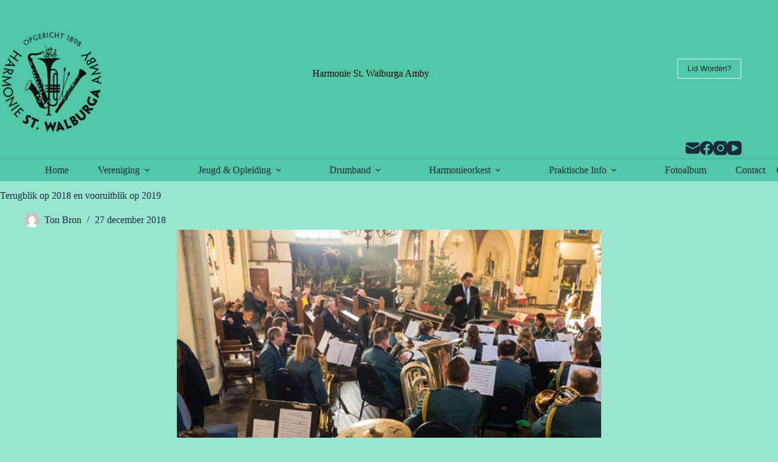

--- FILE ---
content_type: text/html; charset=UTF-8
request_url: https://walburga.nl/terugblik-op-2018-en-vooruitblik-op-2019/
body_size: 15162
content:
<!doctype html>
<html lang="nl-NL">
<head>
	
	<meta charset="UTF-8">
	<meta name="viewport" content="width=device-width, initial-scale=1, maximum-scale=5, viewport-fit=cover">
	<link rel="profile" href="https://gmpg.org/xfn/11">

	<meta name='robots' content='index, follow, max-image-preview:large, max-snippet:-1, max-video-preview:-1' />

	<!-- This site is optimized with the Yoast SEO plugin v26.7 - https://yoast.com/wordpress/plugins/seo/ -->
	<title>Terugblik op 2018 en vooruitblik op 2019 - Harmonie St.Walburga Amby</title>
	<link rel="canonical" href="https://walburga.nl/terugblik-op-2018-en-vooruitblik-op-2019/" />
	<meta property="og:locale" content="nl_NL" />
	<meta property="og:type" content="article" />
	<meta property="og:title" content="Terugblik op 2018 en vooruitblik op 2019 - Harmonie St.Walburga Amby" />
	<meta property="og:description" content="Met het opluisteren van de H. Mis op 2e Kerstdag 2018 is een einde gekomen aan een bijzonder enerverend jaar voor Harmonie St. Walburga met als hoogtepunt de twee concerten &#8220;Music of a Lifetime&#8221; op 3 en 4 november jl. ter gelegenheid van ons 120-jarig jubileum. Kijken we in 2019 vooruit, dan gaat u op [&hellip;]" />
	<meta property="og:url" content="https://walburga.nl/terugblik-op-2018-en-vooruitblik-op-2019/" />
	<meta property="og:site_name" content="Harmonie St.Walburga Amby" />
	<meta property="article:publisher" content="https://www.facebook.com/harmoniesintwalburga" />
	<meta property="article:published_time" content="2018-12-27T14:47:52+00:00" />
	<meta property="og:image" content="https://walburga.nl/testsite/wp-content/uploads/2018/12/H-Mis-26122018.jpg" />
	<meta name="author" content="Ton Bron" />
	<meta name="twitter:card" content="summary_large_image" />
	<meta name="twitter:creator" content="@st_walburga" />
	<meta name="twitter:site" content="@st_walburga" />
	<meta name="twitter:label1" content="Geschreven door" />
	<meta name="twitter:data1" content="Ton Bron" />
	<script type="application/ld+json" class="yoast-schema-graph">{"@context":"https://schema.org","@graph":[{"@type":"Article","@id":"https://walburga.nl/terugblik-op-2018-en-vooruitblik-op-2019/#article","isPartOf":{"@id":"https://walburga.nl/terugblik-op-2018-en-vooruitblik-op-2019/"},"author":{"name":"Ton Bron","@id":"https://walburga.nl/#/schema/person/247e373c1866f5abbe81773a87f18566"},"headline":"Terugblik op 2018 en vooruitblik op 2019","datePublished":"2018-12-27T14:47:52+00:00","mainEntityOfPage":{"@id":"https://walburga.nl/terugblik-op-2018-en-vooruitblik-op-2019/"},"wordCount":88,"publisher":{"@id":"https://walburga.nl/#organization"},"image":{"@id":"https://walburga.nl/terugblik-op-2018-en-vooruitblik-op-2019/#primaryimage"},"thumbnailUrl":"https://walburga.nl/testsite/wp-content/uploads/2018/12/H-Mis-26122018.jpg","articleSection":["Geen categorie"],"inLanguage":"nl-NL"},{"@type":"WebPage","@id":"https://walburga.nl/terugblik-op-2018-en-vooruitblik-op-2019/","url":"https://walburga.nl/terugblik-op-2018-en-vooruitblik-op-2019/","name":"Terugblik op 2018 en vooruitblik op 2019 - Harmonie St.Walburga Amby","isPartOf":{"@id":"https://walburga.nl/#website"},"primaryImageOfPage":{"@id":"https://walburga.nl/terugblik-op-2018-en-vooruitblik-op-2019/#primaryimage"},"image":{"@id":"https://walburga.nl/terugblik-op-2018-en-vooruitblik-op-2019/#primaryimage"},"thumbnailUrl":"https://walburga.nl/testsite/wp-content/uploads/2018/12/H-Mis-26122018.jpg","datePublished":"2018-12-27T14:47:52+00:00","breadcrumb":{"@id":"https://walburga.nl/terugblik-op-2018-en-vooruitblik-op-2019/#breadcrumb"},"inLanguage":"nl-NL","potentialAction":[{"@type":"ReadAction","target":["https://walburga.nl/terugblik-op-2018-en-vooruitblik-op-2019/"]}]},{"@type":"ImageObject","inLanguage":"nl-NL","@id":"https://walburga.nl/terugblik-op-2018-en-vooruitblik-op-2019/#primaryimage","url":"https://walburga.nl/testsite/wp-content/uploads/2018/12/H-Mis-26122018.jpg","contentUrl":"https://walburga.nl/testsite/wp-content/uploads/2018/12/H-Mis-26122018.jpg","width":1000,"height":742},{"@type":"BreadcrumbList","@id":"https://walburga.nl/terugblik-op-2018-en-vooruitblik-op-2019/#breadcrumb","itemListElement":[{"@type":"ListItem","position":1,"name":"Home","item":"https://walburga.nl/"},{"@type":"ListItem","position":2,"name":"Terugblik op 2018 en vooruitblik op 2019"}]},{"@type":"WebSite","@id":"https://walburga.nl/#website","url":"https://walburga.nl/","name":"Harmonie St.Walburga Amby","description":"","publisher":{"@id":"https://walburga.nl/#organization"},"potentialAction":[{"@type":"SearchAction","target":{"@type":"EntryPoint","urlTemplate":"https://walburga.nl/?s={search_term_string}"},"query-input":{"@type":"PropertyValueSpecification","valueRequired":true,"valueName":"search_term_string"}}],"inLanguage":"nl-NL"},{"@type":"Organization","@id":"https://walburga.nl/#organization","name":"Harmonie St.Walburga Amby","url":"https://walburga.nl/","logo":{"@type":"ImageObject","inLanguage":"nl-NL","@id":"https://walburga.nl/#/schema/logo/image/","url":"https://walburga.nl/testsite/wp-content/uploads/2024/06/Logo_per_23-6-2024_800x800_pixels.png","contentUrl":"https://walburga.nl/testsite/wp-content/uploads/2024/06/Logo_per_23-6-2024_800x800_pixels.png","width":800,"height":800,"caption":"Harmonie St.Walburga Amby"},"image":{"@id":"https://walburga.nl/#/schema/logo/image/"},"sameAs":["https://www.facebook.com/harmoniesintwalburga","https://x.com/st_walburga","https://www.instagram.com/stwalburga/"]},{"@type":"Person","@id":"https://walburga.nl/#/schema/person/247e373c1866f5abbe81773a87f18566","name":"Ton Bron","image":{"@type":"ImageObject","inLanguage":"nl-NL","@id":"https://walburga.nl/#/schema/person/image/","url":"https://secure.gravatar.com/avatar/ae2516922e410e2a5b2977a68b045e046a346ddfa5efefb0382a44223a488317?s=96&d=mm&r=g","contentUrl":"https://secure.gravatar.com/avatar/ae2516922e410e2a5b2977a68b045e046a346ddfa5efefb0382a44223a488317?s=96&d=mm&r=g","caption":"Ton Bron"},"url":"https://walburga.nl/author/tonbron/"}]}</script>
	<!-- / Yoast SEO plugin. -->


<link rel='dns-prefetch' href='//ws.sharethis.com' />
<link rel="alternate" type="application/rss+xml" title="Harmonie St.Walburga Amby &raquo; feed" href="https://walburga.nl/feed/" />
<link rel="alternate" type="application/rss+xml" title="Harmonie St.Walburga Amby &raquo; reacties feed" href="https://walburga.nl/comments/feed/" />
<link rel="alternate" title="oEmbed (JSON)" type="application/json+oembed" href="https://walburga.nl/wp-json/oembed/1.0/embed?url=https%3A%2F%2Fwalburga.nl%2Fterugblik-op-2018-en-vooruitblik-op-2019%2F" />
<link rel="alternate" title="oEmbed (XML)" type="text/xml+oembed" href="https://walburga.nl/wp-json/oembed/1.0/embed?url=https%3A%2F%2Fwalburga.nl%2Fterugblik-op-2018-en-vooruitblik-op-2019%2F&#038;format=xml" />
<style id='wp-img-auto-sizes-contain-inline-css'>
img:is([sizes=auto i],[sizes^="auto," i]){contain-intrinsic-size:3000px 1500px}
/*# sourceURL=wp-img-auto-sizes-contain-inline-css */
</style>
<link rel='stylesheet' id='blocksy-dynamic-global-css' href='https://walburga.nl/testsite/wp-content/uploads/blocksy/css/global.css?ver=91817' media='all' />
<link rel='stylesheet' id='wp-block-library-css' href='https://walburga.nl/testsite/wp-includes/css/dist/block-library/style.min.css?ver=6.9' media='all' />
<style id='global-styles-inline-css'>
:root{--wp--preset--aspect-ratio--square: 1;--wp--preset--aspect-ratio--4-3: 4/3;--wp--preset--aspect-ratio--3-4: 3/4;--wp--preset--aspect-ratio--3-2: 3/2;--wp--preset--aspect-ratio--2-3: 2/3;--wp--preset--aspect-ratio--16-9: 16/9;--wp--preset--aspect-ratio--9-16: 9/16;--wp--preset--color--black: #000000;--wp--preset--color--cyan-bluish-gray: #abb8c3;--wp--preset--color--white: #ffffff;--wp--preset--color--pale-pink: #f78da7;--wp--preset--color--vivid-red: #cf2e2e;--wp--preset--color--luminous-vivid-orange: #ff6900;--wp--preset--color--luminous-vivid-amber: #fcb900;--wp--preset--color--light-green-cyan: #7bdcb5;--wp--preset--color--vivid-green-cyan: #00d084;--wp--preset--color--pale-cyan-blue: #8ed1fc;--wp--preset--color--vivid-cyan-blue: #0693e3;--wp--preset--color--vivid-purple: #9b51e0;--wp--preset--color--palette-color-1: var(--theme-palette-color-1, #2872fa);--wp--preset--color--palette-color-2: var(--theme-palette-color-2, #1559ed);--wp--preset--color--palette-color-3: var(--theme-palette-color-3, #3A4F66);--wp--preset--color--palette-color-4: var(--theme-palette-color-4, #192a3d);--wp--preset--color--palette-color-5: var(--theme-palette-color-5, rgba(0, 0, 0, 0.07));--wp--preset--color--palette-color-6: var(--theme-palette-color-6, #f2f5f7);--wp--preset--color--palette-color-7: var(--theme-palette-color-7, #FAFBFC);--wp--preset--color--palette-color-8: var(--theme-palette-color-8, #ffffff);--wp--preset--gradient--vivid-cyan-blue-to-vivid-purple: linear-gradient(135deg,rgb(6,147,227) 0%,rgb(155,81,224) 100%);--wp--preset--gradient--light-green-cyan-to-vivid-green-cyan: linear-gradient(135deg,rgb(122,220,180) 0%,rgb(0,208,130) 100%);--wp--preset--gradient--luminous-vivid-amber-to-luminous-vivid-orange: linear-gradient(135deg,rgb(252,185,0) 0%,rgb(255,105,0) 100%);--wp--preset--gradient--luminous-vivid-orange-to-vivid-red: linear-gradient(135deg,rgb(255,105,0) 0%,rgb(207,46,46) 100%);--wp--preset--gradient--very-light-gray-to-cyan-bluish-gray: linear-gradient(135deg,rgb(238,238,238) 0%,rgb(169,184,195) 100%);--wp--preset--gradient--cool-to-warm-spectrum: linear-gradient(135deg,rgb(74,234,220) 0%,rgb(151,120,209) 20%,rgb(207,42,186) 40%,rgb(238,44,130) 60%,rgb(251,105,98) 80%,rgb(254,248,76) 100%);--wp--preset--gradient--blush-light-purple: linear-gradient(135deg,rgb(255,206,236) 0%,rgb(152,150,240) 100%);--wp--preset--gradient--blush-bordeaux: linear-gradient(135deg,rgb(254,205,165) 0%,rgb(254,45,45) 50%,rgb(107,0,62) 100%);--wp--preset--gradient--luminous-dusk: linear-gradient(135deg,rgb(255,203,112) 0%,rgb(199,81,192) 50%,rgb(65,88,208) 100%);--wp--preset--gradient--pale-ocean: linear-gradient(135deg,rgb(255,245,203) 0%,rgb(182,227,212) 50%,rgb(51,167,181) 100%);--wp--preset--gradient--electric-grass: linear-gradient(135deg,rgb(202,248,128) 0%,rgb(113,206,126) 100%);--wp--preset--gradient--midnight: linear-gradient(135deg,rgb(2,3,129) 0%,rgb(40,116,252) 100%);--wp--preset--gradient--juicy-peach: linear-gradient(to right, #ffecd2 0%, #fcb69f 100%);--wp--preset--gradient--young-passion: linear-gradient(to right, #ff8177 0%, #ff867a 0%, #ff8c7f 21%, #f99185 52%, #cf556c 78%, #b12a5b 100%);--wp--preset--gradient--true-sunset: linear-gradient(to right, #fa709a 0%, #fee140 100%);--wp--preset--gradient--morpheus-den: linear-gradient(to top, #30cfd0 0%, #330867 100%);--wp--preset--gradient--plum-plate: linear-gradient(135deg, #667eea 0%, #764ba2 100%);--wp--preset--gradient--aqua-splash: linear-gradient(15deg, #13547a 0%, #80d0c7 100%);--wp--preset--gradient--love-kiss: linear-gradient(to top, #ff0844 0%, #ffb199 100%);--wp--preset--gradient--new-retrowave: linear-gradient(to top, #3b41c5 0%, #a981bb 49%, #ffc8a9 100%);--wp--preset--gradient--plum-bath: linear-gradient(to top, #cc208e 0%, #6713d2 100%);--wp--preset--gradient--high-flight: linear-gradient(to right, #0acffe 0%, #495aff 100%);--wp--preset--gradient--teen-party: linear-gradient(-225deg, #FF057C 0%, #8D0B93 50%, #321575 100%);--wp--preset--gradient--fabled-sunset: linear-gradient(-225deg, #231557 0%, #44107A 29%, #FF1361 67%, #FFF800 100%);--wp--preset--gradient--arielle-smile: radial-gradient(circle 248px at center, #16d9e3 0%, #30c7ec 47%, #46aef7 100%);--wp--preset--gradient--itmeo-branding: linear-gradient(180deg, #2af598 0%, #009efd 100%);--wp--preset--gradient--deep-blue: linear-gradient(to right, #6a11cb 0%, #2575fc 100%);--wp--preset--gradient--strong-bliss: linear-gradient(to right, #f78ca0 0%, #f9748f 19%, #fd868c 60%, #fe9a8b 100%);--wp--preset--gradient--sweet-period: linear-gradient(to top, #3f51b1 0%, #5a55ae 13%, #7b5fac 25%, #8f6aae 38%, #a86aa4 50%, #cc6b8e 62%, #f18271 75%, #f3a469 87%, #f7c978 100%);--wp--preset--gradient--purple-division: linear-gradient(to top, #7028e4 0%, #e5b2ca 100%);--wp--preset--gradient--cold-evening: linear-gradient(to top, #0c3483 0%, #a2b6df 100%, #6b8cce 100%, #a2b6df 100%);--wp--preset--gradient--mountain-rock: linear-gradient(to right, #868f96 0%, #596164 100%);--wp--preset--gradient--desert-hump: linear-gradient(to top, #c79081 0%, #dfa579 100%);--wp--preset--gradient--ethernal-constance: linear-gradient(to top, #09203f 0%, #537895 100%);--wp--preset--gradient--happy-memories: linear-gradient(-60deg, #ff5858 0%, #f09819 100%);--wp--preset--gradient--grown-early: linear-gradient(to top, #0ba360 0%, #3cba92 100%);--wp--preset--gradient--morning-salad: linear-gradient(-225deg, #B7F8DB 0%, #50A7C2 100%);--wp--preset--gradient--night-call: linear-gradient(-225deg, #AC32E4 0%, #7918F2 48%, #4801FF 100%);--wp--preset--gradient--mind-crawl: linear-gradient(-225deg, #473B7B 0%, #3584A7 51%, #30D2BE 100%);--wp--preset--gradient--angel-care: linear-gradient(-225deg, #FFE29F 0%, #FFA99F 48%, #FF719A 100%);--wp--preset--gradient--juicy-cake: linear-gradient(to top, #e14fad 0%, #f9d423 100%);--wp--preset--gradient--rich-metal: linear-gradient(to right, #d7d2cc 0%, #304352 100%);--wp--preset--gradient--mole-hall: linear-gradient(-20deg, #616161 0%, #9bc5c3 100%);--wp--preset--gradient--cloudy-knoxville: linear-gradient(120deg, #fdfbfb 0%, #ebedee 100%);--wp--preset--gradient--soft-grass: linear-gradient(to top, #c1dfc4 0%, #deecdd 100%);--wp--preset--gradient--saint-petersburg: linear-gradient(135deg, #f5f7fa 0%, #c3cfe2 100%);--wp--preset--gradient--everlasting-sky: linear-gradient(135deg, #fdfcfb 0%, #e2d1c3 100%);--wp--preset--gradient--kind-steel: linear-gradient(-20deg, #e9defa 0%, #fbfcdb 100%);--wp--preset--gradient--over-sun: linear-gradient(60deg, #abecd6 0%, #fbed96 100%);--wp--preset--gradient--premium-white: linear-gradient(to top, #d5d4d0 0%, #d5d4d0 1%, #eeeeec 31%, #efeeec 75%, #e9e9e7 100%);--wp--preset--gradient--clean-mirror: linear-gradient(45deg, #93a5cf 0%, #e4efe9 100%);--wp--preset--gradient--wild-apple: linear-gradient(to top, #d299c2 0%, #fef9d7 100%);--wp--preset--gradient--snow-again: linear-gradient(to top, #e6e9f0 0%, #eef1f5 100%);--wp--preset--gradient--confident-cloud: linear-gradient(to top, #dad4ec 0%, #dad4ec 1%, #f3e7e9 100%);--wp--preset--gradient--glass-water: linear-gradient(to top, #dfe9f3 0%, white 100%);--wp--preset--gradient--perfect-white: linear-gradient(-225deg, #E3FDF5 0%, #FFE6FA 100%);--wp--preset--font-size--small: 13px;--wp--preset--font-size--medium: 20px;--wp--preset--font-size--large: clamp(22px, 1.375rem + ((1vw - 3.2px) * 0.625), 30px);--wp--preset--font-size--x-large: clamp(30px, 1.875rem + ((1vw - 3.2px) * 1.563), 50px);--wp--preset--font-size--xx-large: clamp(45px, 2.813rem + ((1vw - 3.2px) * 2.734), 80px);--wp--preset--spacing--20: 0.44rem;--wp--preset--spacing--30: 0.67rem;--wp--preset--spacing--40: 1rem;--wp--preset--spacing--50: 1.5rem;--wp--preset--spacing--60: 2.25rem;--wp--preset--spacing--70: 3.38rem;--wp--preset--spacing--80: 5.06rem;--wp--preset--shadow--natural: 6px 6px 9px rgba(0, 0, 0, 0.2);--wp--preset--shadow--deep: 12px 12px 50px rgba(0, 0, 0, 0.4);--wp--preset--shadow--sharp: 6px 6px 0px rgba(0, 0, 0, 0.2);--wp--preset--shadow--outlined: 6px 6px 0px -3px rgb(255, 255, 255), 6px 6px rgb(0, 0, 0);--wp--preset--shadow--crisp: 6px 6px 0px rgb(0, 0, 0);}:root { --wp--style--global--content-size: var(--theme-block-max-width);--wp--style--global--wide-size: var(--theme-block-wide-max-width); }:where(body) { margin: 0; }.wp-site-blocks > .alignleft { float: left; margin-right: 2em; }.wp-site-blocks > .alignright { float: right; margin-left: 2em; }.wp-site-blocks > .aligncenter { justify-content: center; margin-left: auto; margin-right: auto; }:where(.wp-site-blocks) > * { margin-block-start: var(--theme-content-spacing); margin-block-end: 0; }:where(.wp-site-blocks) > :first-child { margin-block-start: 0; }:where(.wp-site-blocks) > :last-child { margin-block-end: 0; }:root { --wp--style--block-gap: var(--theme-content-spacing); }:root :where(.is-layout-flow) > :first-child{margin-block-start: 0;}:root :where(.is-layout-flow) > :last-child{margin-block-end: 0;}:root :where(.is-layout-flow) > *{margin-block-start: var(--theme-content-spacing);margin-block-end: 0;}:root :where(.is-layout-constrained) > :first-child{margin-block-start: 0;}:root :where(.is-layout-constrained) > :last-child{margin-block-end: 0;}:root :where(.is-layout-constrained) > *{margin-block-start: var(--theme-content-spacing);margin-block-end: 0;}:root :where(.is-layout-flex){gap: var(--theme-content-spacing);}:root :where(.is-layout-grid){gap: var(--theme-content-spacing);}.is-layout-flow > .alignleft{float: left;margin-inline-start: 0;margin-inline-end: 2em;}.is-layout-flow > .alignright{float: right;margin-inline-start: 2em;margin-inline-end: 0;}.is-layout-flow > .aligncenter{margin-left: auto !important;margin-right: auto !important;}.is-layout-constrained > .alignleft{float: left;margin-inline-start: 0;margin-inline-end: 2em;}.is-layout-constrained > .alignright{float: right;margin-inline-start: 2em;margin-inline-end: 0;}.is-layout-constrained > .aligncenter{margin-left: auto !important;margin-right: auto !important;}.is-layout-constrained > :where(:not(.alignleft):not(.alignright):not(.alignfull)){max-width: var(--wp--style--global--content-size);margin-left: auto !important;margin-right: auto !important;}.is-layout-constrained > .alignwide{max-width: var(--wp--style--global--wide-size);}body .is-layout-flex{display: flex;}.is-layout-flex{flex-wrap: wrap;align-items: center;}.is-layout-flex > :is(*, div){margin: 0;}body .is-layout-grid{display: grid;}.is-layout-grid > :is(*, div){margin: 0;}body{padding-top: 0px;padding-right: 0px;padding-bottom: 0px;padding-left: 0px;}:root :where(.wp-element-button, .wp-block-button__link){font-style: inherit;font-weight: inherit;letter-spacing: inherit;text-transform: inherit;}.has-black-color{color: var(--wp--preset--color--black) !important;}.has-cyan-bluish-gray-color{color: var(--wp--preset--color--cyan-bluish-gray) !important;}.has-white-color{color: var(--wp--preset--color--white) !important;}.has-pale-pink-color{color: var(--wp--preset--color--pale-pink) !important;}.has-vivid-red-color{color: var(--wp--preset--color--vivid-red) !important;}.has-luminous-vivid-orange-color{color: var(--wp--preset--color--luminous-vivid-orange) !important;}.has-luminous-vivid-amber-color{color: var(--wp--preset--color--luminous-vivid-amber) !important;}.has-light-green-cyan-color{color: var(--wp--preset--color--light-green-cyan) !important;}.has-vivid-green-cyan-color{color: var(--wp--preset--color--vivid-green-cyan) !important;}.has-pale-cyan-blue-color{color: var(--wp--preset--color--pale-cyan-blue) !important;}.has-vivid-cyan-blue-color{color: var(--wp--preset--color--vivid-cyan-blue) !important;}.has-vivid-purple-color{color: var(--wp--preset--color--vivid-purple) !important;}.has-palette-color-1-color{color: var(--wp--preset--color--palette-color-1) !important;}.has-palette-color-2-color{color: var(--wp--preset--color--palette-color-2) !important;}.has-palette-color-3-color{color: var(--wp--preset--color--palette-color-3) !important;}.has-palette-color-4-color{color: var(--wp--preset--color--palette-color-4) !important;}.has-palette-color-5-color{color: var(--wp--preset--color--palette-color-5) !important;}.has-palette-color-6-color{color: var(--wp--preset--color--palette-color-6) !important;}.has-palette-color-7-color{color: var(--wp--preset--color--palette-color-7) !important;}.has-palette-color-8-color{color: var(--wp--preset--color--palette-color-8) !important;}.has-black-background-color{background-color: var(--wp--preset--color--black) !important;}.has-cyan-bluish-gray-background-color{background-color: var(--wp--preset--color--cyan-bluish-gray) !important;}.has-white-background-color{background-color: var(--wp--preset--color--white) !important;}.has-pale-pink-background-color{background-color: var(--wp--preset--color--pale-pink) !important;}.has-vivid-red-background-color{background-color: var(--wp--preset--color--vivid-red) !important;}.has-luminous-vivid-orange-background-color{background-color: var(--wp--preset--color--luminous-vivid-orange) !important;}.has-luminous-vivid-amber-background-color{background-color: var(--wp--preset--color--luminous-vivid-amber) !important;}.has-light-green-cyan-background-color{background-color: var(--wp--preset--color--light-green-cyan) !important;}.has-vivid-green-cyan-background-color{background-color: var(--wp--preset--color--vivid-green-cyan) !important;}.has-pale-cyan-blue-background-color{background-color: var(--wp--preset--color--pale-cyan-blue) !important;}.has-vivid-cyan-blue-background-color{background-color: var(--wp--preset--color--vivid-cyan-blue) !important;}.has-vivid-purple-background-color{background-color: var(--wp--preset--color--vivid-purple) !important;}.has-palette-color-1-background-color{background-color: var(--wp--preset--color--palette-color-1) !important;}.has-palette-color-2-background-color{background-color: var(--wp--preset--color--palette-color-2) !important;}.has-palette-color-3-background-color{background-color: var(--wp--preset--color--palette-color-3) !important;}.has-palette-color-4-background-color{background-color: var(--wp--preset--color--palette-color-4) !important;}.has-palette-color-5-background-color{background-color: var(--wp--preset--color--palette-color-5) !important;}.has-palette-color-6-background-color{background-color: var(--wp--preset--color--palette-color-6) !important;}.has-palette-color-7-background-color{background-color: var(--wp--preset--color--palette-color-7) !important;}.has-palette-color-8-background-color{background-color: var(--wp--preset--color--palette-color-8) !important;}.has-black-border-color{border-color: var(--wp--preset--color--black) !important;}.has-cyan-bluish-gray-border-color{border-color: var(--wp--preset--color--cyan-bluish-gray) !important;}.has-white-border-color{border-color: var(--wp--preset--color--white) !important;}.has-pale-pink-border-color{border-color: var(--wp--preset--color--pale-pink) !important;}.has-vivid-red-border-color{border-color: var(--wp--preset--color--vivid-red) !important;}.has-luminous-vivid-orange-border-color{border-color: var(--wp--preset--color--luminous-vivid-orange) !important;}.has-luminous-vivid-amber-border-color{border-color: var(--wp--preset--color--luminous-vivid-amber) !important;}.has-light-green-cyan-border-color{border-color: var(--wp--preset--color--light-green-cyan) !important;}.has-vivid-green-cyan-border-color{border-color: var(--wp--preset--color--vivid-green-cyan) !important;}.has-pale-cyan-blue-border-color{border-color: var(--wp--preset--color--pale-cyan-blue) !important;}.has-vivid-cyan-blue-border-color{border-color: var(--wp--preset--color--vivid-cyan-blue) !important;}.has-vivid-purple-border-color{border-color: var(--wp--preset--color--vivid-purple) !important;}.has-palette-color-1-border-color{border-color: var(--wp--preset--color--palette-color-1) !important;}.has-palette-color-2-border-color{border-color: var(--wp--preset--color--palette-color-2) !important;}.has-palette-color-3-border-color{border-color: var(--wp--preset--color--palette-color-3) !important;}.has-palette-color-4-border-color{border-color: var(--wp--preset--color--palette-color-4) !important;}.has-palette-color-5-border-color{border-color: var(--wp--preset--color--palette-color-5) !important;}.has-palette-color-6-border-color{border-color: var(--wp--preset--color--palette-color-6) !important;}.has-palette-color-7-border-color{border-color: var(--wp--preset--color--palette-color-7) !important;}.has-palette-color-8-border-color{border-color: var(--wp--preset--color--palette-color-8) !important;}.has-vivid-cyan-blue-to-vivid-purple-gradient-background{background: var(--wp--preset--gradient--vivid-cyan-blue-to-vivid-purple) !important;}.has-light-green-cyan-to-vivid-green-cyan-gradient-background{background: var(--wp--preset--gradient--light-green-cyan-to-vivid-green-cyan) !important;}.has-luminous-vivid-amber-to-luminous-vivid-orange-gradient-background{background: var(--wp--preset--gradient--luminous-vivid-amber-to-luminous-vivid-orange) !important;}.has-luminous-vivid-orange-to-vivid-red-gradient-background{background: var(--wp--preset--gradient--luminous-vivid-orange-to-vivid-red) !important;}.has-very-light-gray-to-cyan-bluish-gray-gradient-background{background: var(--wp--preset--gradient--very-light-gray-to-cyan-bluish-gray) !important;}.has-cool-to-warm-spectrum-gradient-background{background: var(--wp--preset--gradient--cool-to-warm-spectrum) !important;}.has-blush-light-purple-gradient-background{background: var(--wp--preset--gradient--blush-light-purple) !important;}.has-blush-bordeaux-gradient-background{background: var(--wp--preset--gradient--blush-bordeaux) !important;}.has-luminous-dusk-gradient-background{background: var(--wp--preset--gradient--luminous-dusk) !important;}.has-pale-ocean-gradient-background{background: var(--wp--preset--gradient--pale-ocean) !important;}.has-electric-grass-gradient-background{background: var(--wp--preset--gradient--electric-grass) !important;}.has-midnight-gradient-background{background: var(--wp--preset--gradient--midnight) !important;}.has-juicy-peach-gradient-background{background: var(--wp--preset--gradient--juicy-peach) !important;}.has-young-passion-gradient-background{background: var(--wp--preset--gradient--young-passion) !important;}.has-true-sunset-gradient-background{background: var(--wp--preset--gradient--true-sunset) !important;}.has-morpheus-den-gradient-background{background: var(--wp--preset--gradient--morpheus-den) !important;}.has-plum-plate-gradient-background{background: var(--wp--preset--gradient--plum-plate) !important;}.has-aqua-splash-gradient-background{background: var(--wp--preset--gradient--aqua-splash) !important;}.has-love-kiss-gradient-background{background: var(--wp--preset--gradient--love-kiss) !important;}.has-new-retrowave-gradient-background{background: var(--wp--preset--gradient--new-retrowave) !important;}.has-plum-bath-gradient-background{background: var(--wp--preset--gradient--plum-bath) !important;}.has-high-flight-gradient-background{background: var(--wp--preset--gradient--high-flight) !important;}.has-teen-party-gradient-background{background: var(--wp--preset--gradient--teen-party) !important;}.has-fabled-sunset-gradient-background{background: var(--wp--preset--gradient--fabled-sunset) !important;}.has-arielle-smile-gradient-background{background: var(--wp--preset--gradient--arielle-smile) !important;}.has-itmeo-branding-gradient-background{background: var(--wp--preset--gradient--itmeo-branding) !important;}.has-deep-blue-gradient-background{background: var(--wp--preset--gradient--deep-blue) !important;}.has-strong-bliss-gradient-background{background: var(--wp--preset--gradient--strong-bliss) !important;}.has-sweet-period-gradient-background{background: var(--wp--preset--gradient--sweet-period) !important;}.has-purple-division-gradient-background{background: var(--wp--preset--gradient--purple-division) !important;}.has-cold-evening-gradient-background{background: var(--wp--preset--gradient--cold-evening) !important;}.has-mountain-rock-gradient-background{background: var(--wp--preset--gradient--mountain-rock) !important;}.has-desert-hump-gradient-background{background: var(--wp--preset--gradient--desert-hump) !important;}.has-ethernal-constance-gradient-background{background: var(--wp--preset--gradient--ethernal-constance) !important;}.has-happy-memories-gradient-background{background: var(--wp--preset--gradient--happy-memories) !important;}.has-grown-early-gradient-background{background: var(--wp--preset--gradient--grown-early) !important;}.has-morning-salad-gradient-background{background: var(--wp--preset--gradient--morning-salad) !important;}.has-night-call-gradient-background{background: var(--wp--preset--gradient--night-call) !important;}.has-mind-crawl-gradient-background{background: var(--wp--preset--gradient--mind-crawl) !important;}.has-angel-care-gradient-background{background: var(--wp--preset--gradient--angel-care) !important;}.has-juicy-cake-gradient-background{background: var(--wp--preset--gradient--juicy-cake) !important;}.has-rich-metal-gradient-background{background: var(--wp--preset--gradient--rich-metal) !important;}.has-mole-hall-gradient-background{background: var(--wp--preset--gradient--mole-hall) !important;}.has-cloudy-knoxville-gradient-background{background: var(--wp--preset--gradient--cloudy-knoxville) !important;}.has-soft-grass-gradient-background{background: var(--wp--preset--gradient--soft-grass) !important;}.has-saint-petersburg-gradient-background{background: var(--wp--preset--gradient--saint-petersburg) !important;}.has-everlasting-sky-gradient-background{background: var(--wp--preset--gradient--everlasting-sky) !important;}.has-kind-steel-gradient-background{background: var(--wp--preset--gradient--kind-steel) !important;}.has-over-sun-gradient-background{background: var(--wp--preset--gradient--over-sun) !important;}.has-premium-white-gradient-background{background: var(--wp--preset--gradient--premium-white) !important;}.has-clean-mirror-gradient-background{background: var(--wp--preset--gradient--clean-mirror) !important;}.has-wild-apple-gradient-background{background: var(--wp--preset--gradient--wild-apple) !important;}.has-snow-again-gradient-background{background: var(--wp--preset--gradient--snow-again) !important;}.has-confident-cloud-gradient-background{background: var(--wp--preset--gradient--confident-cloud) !important;}.has-glass-water-gradient-background{background: var(--wp--preset--gradient--glass-water) !important;}.has-perfect-white-gradient-background{background: var(--wp--preset--gradient--perfect-white) !important;}.has-small-font-size{font-size: var(--wp--preset--font-size--small) !important;}.has-medium-font-size{font-size: var(--wp--preset--font-size--medium) !important;}.has-large-font-size{font-size: var(--wp--preset--font-size--large) !important;}.has-x-large-font-size{font-size: var(--wp--preset--font-size--x-large) !important;}.has-xx-large-font-size{font-size: var(--wp--preset--font-size--xx-large) !important;}
:root :where(.wp-block-pullquote){font-size: clamp(0.984em, 0.984rem + ((1vw - 0.2em) * 0.645), 1.5em);line-height: 1.6;}
/*# sourceURL=global-styles-inline-css */
</style>
<link rel='stylesheet' id='printomatic-css-css' href='https://walburga.nl/testsite/wp-content/plugins/print-o-matic/css/style.css?ver=2.0' media='all' />
<style id='printomatic-css-inline-css'>
.printomatic {
    float: right;
}
/*# sourceURL=printomatic-css-inline-css */
</style>
<link rel='stylesheet' id='ct-main-styles-css' href='https://walburga.nl/testsite/wp-content/themes/blocksy/static/bundle/main.min.css?ver=2.1.23' media='all' />
<link rel='stylesheet' id='ct-page-title-styles-css' href='https://walburga.nl/testsite/wp-content/themes/blocksy/static/bundle/page-title.min.css?ver=2.1.23' media='all' />
<link rel='stylesheet' id='ct-posts-nav-styles-css' href='https://walburga.nl/testsite/wp-content/themes/blocksy/static/bundle/posts-nav.min.css?ver=2.1.23' media='all' />
<link rel='stylesheet' id='simcal-qtip-css' href='https://walburga.nl/testsite/wp-content/plugins/google-calendar-events/assets/generated/vendor/jquery.qtip.min.css?ver=3.5.1' media='all' />
<link rel='stylesheet' id='simcal-default-calendar-grid-css' href='https://walburga.nl/testsite/wp-content/plugins/google-calendar-events/assets/generated/default-calendar-grid.min.css?ver=3.5.1' media='all' />
<link rel='stylesheet' id='simcal-default-calendar-list-css' href='https://walburga.nl/testsite/wp-content/plugins/google-calendar-events/assets/generated/default-calendar-list.min.css?ver=3.5.1' media='all' />
<script src="https://walburga.nl/testsite/wp-includes/js/jquery/jquery.min.js?ver=3.7.1" id="jquery-core-js"></script>
<script src="https://walburga.nl/testsite/wp-includes/js/jquery/jquery-migrate.min.js?ver=3.4.1" id="jquery-migrate-js"></script>
<script id='st_insights_js' src="https://ws.sharethis.com/button/st_insights.js?publisher=eba0f3ba-f9ab-408c-bc68-c28af5afe749&amp;product=feather&amp;ver=1763714324" id="feather-sharethis-js"></script>
<link rel="https://api.w.org/" href="https://walburga.nl/wp-json/" /><link rel="alternate" title="JSON" type="application/json" href="https://walburga.nl/wp-json/wp/v2/posts/2568" /><link rel="EditURI" type="application/rsd+xml" title="RSD" href="https://walburga.nl/testsite/xmlrpc.php?rsd" />
<meta name="generator" content="WordPress 6.9" />
<link rel='shortlink' href='https://walburga.nl/?p=2568' />
<script>
  (function(i,s,o,g,r,a,m){i['GoogleAnalyticsObject']=r;i[r]=i[r]||function(){
  (i[r].q=i[r].q||[]).push(arguments)},i[r].l=1*new Date();a=s.createElement(o),
  m=s.getElementsByTagName(o)[0];a.async=1;a.src=g;m.parentNode.insertBefore(a,m)
  })(window,document,'script','//www.google-analytics.com/analytics.js','ga');

  ga('create', 'UA-73194533-1', 'auto');
  ga('send', 'pageview');

</script><noscript><link rel='stylesheet' href='https://walburga.nl/testsite/wp-content/themes/blocksy/static/bundle/no-scripts.min.css' type='text/css'></noscript>

<style type="text/css"></style>
<style>
.synved-social-resolution-single {
display: inline-block;
}
.synved-social-resolution-normal {
display: inline-block;
}
.synved-social-resolution-hidef {
display: none;
}

@media only screen and (min--moz-device-pixel-ratio: 2),
only screen and (-o-min-device-pixel-ratio: 2/1),
only screen and (-webkit-min-device-pixel-ratio: 2),
only screen and (min-device-pixel-ratio: 2),
only screen and (min-resolution: 2dppx),
only screen and (min-resolution: 192dpi) {
	.synved-social-resolution-normal {
	display: none;
	}
	.synved-social-resolution-hidef {
	display: inline-block;
	}
}
</style><link rel="icon" href="https://walburga.nl/testsite/wp-content/uploads/2024/06/cropped-Logo_per_23-6-2024_512x512_pixels-copy-32x32.png" sizes="32x32" />
<link rel="icon" href="https://walburga.nl/testsite/wp-content/uploads/2024/06/cropped-Logo_per_23-6-2024_512x512_pixels-copy-192x192.png" sizes="192x192" />
<link rel="apple-touch-icon" href="https://walburga.nl/testsite/wp-content/uploads/2024/06/cropped-Logo_per_23-6-2024_512x512_pixels-copy-180x180.png" />
<meta name="msapplication-TileImage" content="https://walburga.nl/testsite/wp-content/uploads/2024/06/cropped-Logo_per_23-6-2024_512x512_pixels-copy-270x270.png" />
		<style id="wp-custom-css">
			.ct-container a:hover {
    text-decoration: underline;
}
.ct-sidebar .ct-widget > *:not(.widget-title):not(blockquote) {
  --fontWeight:300;
  --fontSize:18px;
  --lineHeight:1;
}
		</style>
			</head>


<body data-rsssl=1 class="wp-singular post-template-default single single-post postid-2568 single-format-standard wp-custom-logo wp-embed-responsive wp-theme-blocksy metaslider-plugin" data-link="type-2" data-prefix="single_blog_post" data-header="type-1" data-footer="type-1" itemscope="itemscope" itemtype="https://schema.org/Blog">

<a class="skip-link screen-reader-text" href="#main">Ga naar de inhoud</a><div class="ct-drawer-canvas" data-location="start">
		<div id="search-modal" class="ct-panel" data-behaviour="modal" role="dialog" aria-label="Zoeken modal" inert>
			<div class="ct-panel-actions">
				<button class="ct-toggle-close" data-type="type-1" aria-label="Zoek modal sluiten">
					<svg class="ct-icon" width="12" height="12" viewBox="0 0 15 15"><path d="M1 15a1 1 0 01-.71-.29 1 1 0 010-1.41l5.8-5.8-5.8-5.8A1 1 0 011.7.29l5.8 5.8 5.8-5.8a1 1 0 011.41 1.41l-5.8 5.8 5.8 5.8a1 1 0 01-1.41 1.41l-5.8-5.8-5.8 5.8A1 1 0 011 15z"/></svg>				</button>
			</div>

			<div class="ct-panel-content">
				

<form role="search" method="get" class="ct-search-form"  action="https://walburga.nl/" aria-haspopup="listbox" data-live-results="thumbs">

	<input 
		type="search" class="modal-field"		placeholder="Zoeken"
		value=""
		name="s"
		autocomplete="off"
		title="Zoek naar..."
		aria-label="Zoek naar..."
			>

	<div class="ct-search-form-controls">
		
		<button type="submit" class="wp-element-button" data-button="icon" aria-label="Zoekknop">
			<svg class="ct-icon ct-search-button-content" aria-hidden="true" width="15" height="15" viewBox="0 0 15 15"><path d="M14.8,13.7L12,11c0.9-1.2,1.5-2.6,1.5-4.2c0-3.7-3-6.8-6.8-6.8S0,3,0,6.8s3,6.8,6.8,6.8c1.6,0,3.1-0.6,4.2-1.5l2.8,2.8c0.1,0.1,0.3,0.2,0.5,0.2s0.4-0.1,0.5-0.2C15.1,14.5,15.1,14,14.8,13.7z M1.5,6.8c0-2.9,2.4-5.2,5.2-5.2S12,3.9,12,6.8S9.6,12,6.8,12S1.5,9.6,1.5,6.8z"/></svg>
			<span class="ct-ajax-loader">
				<svg viewBox="0 0 24 24">
					<circle cx="12" cy="12" r="10" opacity="0.2" fill="none" stroke="currentColor" stroke-miterlimit="10" stroke-width="2"/>

					<path d="m12,2c5.52,0,10,4.48,10,10" fill="none" stroke="currentColor" stroke-linecap="round" stroke-miterlimit="10" stroke-width="2">
						<animateTransform
							attributeName="transform"
							attributeType="XML"
							type="rotate"
							dur="0.6s"
							from="0 12 12"
							to="360 12 12"
							repeatCount="indefinite"
						/>
					</path>
				</svg>
			</span>
		</button>

		
					<input type="hidden" name="ct_post_type" value="post:page">
		
		

		<input type="hidden" value="5a058925b2" class="ct-live-results-nonce">	</div>

			<div class="screen-reader-text" aria-live="polite" role="status">
			Geen resultaten		</div>
	
</form>


			</div>
		</div>

		<div id="offcanvas" class="ct-panel ct-header" data-behaviour="right-side" role="dialog" aria-label="Offcanvas modal" inert=""><div class="ct-panel-inner">
		<div class="ct-panel-actions">
			
			<button class="ct-toggle-close" data-type="type-1" aria-label="Sluit lade">
				<svg class="ct-icon" width="12" height="12" viewBox="0 0 15 15"><path d="M1 15a1 1 0 01-.71-.29 1 1 0 010-1.41l5.8-5.8-5.8-5.8A1 1 0 011.7.29l5.8 5.8 5.8-5.8a1 1 0 011.41 1.41l-5.8 5.8 5.8 5.8a1 1 0 01-1.41 1.41l-5.8-5.8-5.8 5.8A1 1 0 011 15z"/></svg>
			</button>
		</div>
		<div class="ct-panel-content" data-device="desktop"><div class="ct-panel-content-inner"></div></div><div class="ct-panel-content" data-device="mobile"><div class="ct-panel-content-inner">
<nav
	class="mobile-menu menu-container has-submenu"
	data-id="mobile-menu" data-interaction="click" data-toggle-type="type-1" data-submenu-dots="yes"	aria-label="Sample HMenu">

	<ul id="menu-sample-hmenu-1" class=""><li class="menu-item menu-item-type-custom menu-item-object-custom menu-item-home menu-item-469"><a href="https://walburga.nl/" class="ct-menu-link">Home</a></li>
<li class="menu-item menu-item-type-custom menu-item-object-custom menu-item-has-children menu-item-3870"><span class="ct-sub-menu-parent"><a class="ct-menu-link">Vereniging</a><button class="ct-toggle-dropdown-mobile" aria-label="Dropdown menu uitvouwen" aria-haspopup="true" aria-expanded="false"><svg class="ct-icon toggle-icon-1" width="15" height="15" viewBox="0 0 15 15" aria-hidden="true"><path d="M3.9,5.1l3.6,3.6l3.6-3.6l1.4,0.7l-5,5l-5-5L3.9,5.1z"/></svg></button></span>
<ul class="sub-menu">
	<li class="menu-item menu-item-type-post_type menu-item-object-page menu-item-471"><a href="https://walburga.nl/vereniging/vereniging-algemeen/" class="ct-menu-link">Vereniging Algemeen</a></li>
	<li class="menu-item menu-item-type-post_type menu-item-object-page menu-item-472"><a href="https://walburga.nl/vereniging/historie/" class="ct-menu-link">Historie</a></li>
	<li class="menu-item menu-item-type-post_type menu-item-object-page menu-item-4996"><a href="https://walburga.nl/bestuur/" class="ct-menu-link">Bestuur</a></li>
	<li class="menu-item menu-item-type-post_type menu-item-object-page menu-item-474"><a href="https://walburga.nl/vereniging/erebestuur/" class="ct-menu-link">Erebestuur</a></li>
	<li class="menu-item menu-item-type-post_type menu-item-object-page menu-item-475"><a href="https://walburga.nl/vereniging/beschermheer-vrouw/" class="ct-menu-link">Beschermheer / -vrouw</a></li>
	<li class="menu-item menu-item-type-post_type menu-item-object-page menu-item-476"><a href="https://walburga.nl/vereniging/sponsoren/" class="ct-menu-link">Sponsoren en Donateurs</a></li>
</ul>
</li>
<li class="menu-item menu-item-type-custom menu-item-object-custom menu-item-has-children menu-item-3871"><span class="ct-sub-menu-parent"><a class="ct-menu-link">Jeugd &#038; Opleiding</a><button class="ct-toggle-dropdown-mobile" aria-label="Dropdown menu uitvouwen" aria-haspopup="true" aria-expanded="false"><svg class="ct-icon toggle-icon-1" width="15" height="15" viewBox="0 0 15 15" aria-hidden="true"><path d="M3.9,5.1l3.6,3.6l3.6-3.6l1.4,0.7l-5,5l-5-5L3.9,5.1z"/></svg></button></span>
<ul class="sub-menu">
	<li class="menu-item menu-item-type-custom menu-item-object-custom menu-item-has-children menu-item-3872"><span class="ct-sub-menu-parent"><a class="ct-menu-link">Jeugdorkest</a><button class="ct-toggle-dropdown-mobile" aria-label="Dropdown menu uitvouwen" aria-haspopup="true" aria-expanded="false"><svg class="ct-icon toggle-icon-1" width="15" height="15" viewBox="0 0 15 15" aria-hidden="true"><path d="M3.9,5.1l3.6,3.6l3.6-3.6l1.4,0.7l-5,5l-5-5L3.9,5.1z"/></svg></button></span>
	<ul class="sub-menu">
		<li class="menu-item menu-item-type-post_type menu-item-object-page menu-item-479"><a href="https://walburga.nl/jeugd-opleiding/jeugdorkest/algemeen/" class="ct-menu-link">Algemeen</a></li>
		<li class="menu-item menu-item-type-post_type menu-item-object-page menu-item-480"><a href="https://walburga.nl/jeugd-opleiding/jeugdorkest/dirigent/" class="ct-menu-link">Dirigent</a></li>
		<li class="menu-item menu-item-type-post_type menu-item-object-page menu-item-481"><a href="https://walburga.nl/jeugd-opleiding/jeugdorkest/repetities/" class="ct-menu-link">Repetities</a></li>
	</ul>
</li>
	<li class="menu-item menu-item-type-custom menu-item-object-custom menu-item-has-children menu-item-3873"><span class="ct-sub-menu-parent"><a class="ct-menu-link">Opleiding</a><button class="ct-toggle-dropdown-mobile" aria-label="Dropdown menu uitvouwen" aria-haspopup="true" aria-expanded="false"><svg class="ct-icon toggle-icon-1" width="15" height="15" viewBox="0 0 15 15" aria-hidden="true"><path d="M3.9,5.1l3.6,3.6l3.6-3.6l1.4,0.7l-5,5l-5-5L3.9,5.1z"/></svg></button></span>
	<ul class="sub-menu">
		<li class="menu-item menu-item-type-post_type menu-item-object-page menu-item-483"><a href="https://walburga.nl/jeugd-opleiding/opleiding/solfege/" class="ct-menu-link">Solfège</a></li>
		<li class="menu-item menu-item-type-post_type menu-item-object-page menu-item-2112"><a href="https://walburga.nl/jeugd-opleiding/opleiding/blokfluitlessen/" class="ct-menu-link">Blokfluitlessen</a></li>
		<li class="menu-item menu-item-type-post_type menu-item-object-page menu-item-484"><a href="https://walburga.nl/jeugd-opleiding/opleiding/instrument/" class="ct-menu-link">Instrument</a></li>
		<li class="menu-item menu-item-type-post_type menu-item-object-page menu-item-485"><a href="https://walburga.nl/jeugd-opleiding/opleiding/samenspel/" class="ct-menu-link">Samenspel</a></li>
		<li class="menu-item menu-item-type-post_type menu-item-object-page menu-item-486"><a href="https://walburga.nl/jeugd-opleiding/opleiding/kosten/" class="ct-menu-link">Kosten</a></li>
	</ul>
</li>
</ul>
</li>
<li class="menu-item menu-item-type-custom menu-item-object-custom menu-item-has-children menu-item-3874"><span class="ct-sub-menu-parent"><a class="ct-menu-link">Drumband</a><button class="ct-toggle-dropdown-mobile" aria-label="Dropdown menu uitvouwen" aria-haspopup="true" aria-expanded="false"><svg class="ct-icon toggle-icon-1" width="15" height="15" viewBox="0 0 15 15" aria-hidden="true"><path d="M3.9,5.1l3.6,3.6l3.6-3.6l1.4,0.7l-5,5l-5-5L3.9,5.1z"/></svg></button></span>
<ul class="sub-menu">
	<li class="menu-item menu-item-type-post_type menu-item-object-page menu-item-488"><a href="https://walburga.nl/drumband/drumband-algemeen/" class="ct-menu-link">Drumband Algemeen</a></li>
	<li class="menu-item menu-item-type-post_type menu-item-object-page menu-item-489"><a href="https://walburga.nl/drumband/instructeur/" class="ct-menu-link">Instructeur</a></li>
	<li class="menu-item menu-item-type-post_type menu-item-object-page menu-item-490"><a href="https://walburga.nl/drumband/repetities/" class="ct-menu-link">Repetities</a></li>
</ul>
</li>
<li class="menu-item menu-item-type-custom menu-item-object-custom menu-item-has-children menu-item-3875"><span class="ct-sub-menu-parent"><a class="ct-menu-link">Harmonieorkest</a><button class="ct-toggle-dropdown-mobile" aria-label="Dropdown menu uitvouwen" aria-haspopup="true" aria-expanded="false"><svg class="ct-icon toggle-icon-1" width="15" height="15" viewBox="0 0 15 15" aria-hidden="true"><path d="M3.9,5.1l3.6,3.6l3.6-3.6l1.4,0.7l-5,5l-5-5L3.9,5.1z"/></svg></button></span>
<ul class="sub-menu">
	<li class="menu-item menu-item-type-post_type menu-item-object-page menu-item-492"><a href="https://walburga.nl/harmonieorkest/harmonieorkest-algemeen/" class="ct-menu-link">Harmonieorkest Algemeen</a></li>
	<li class="menu-item menu-item-type-post_type menu-item-object-page menu-item-493"><a href="https://walburga.nl/harmonieorkest/dirigent/" class="ct-menu-link">Dirigent</a></li>
	<li class="menu-item menu-item-type-post_type menu-item-object-page menu-item-494"><a href="https://walburga.nl/harmonieorkest/repetities/" class="ct-menu-link">Repetities</a></li>
</ul>
</li>
<li class="menu-item menu-item-type-custom menu-item-object-custom menu-item-has-children menu-item-3876"><span class="ct-sub-menu-parent"><a class="ct-menu-link">Praktische Info</a><button class="ct-toggle-dropdown-mobile" aria-label="Dropdown menu uitvouwen" aria-haspopup="true" aria-expanded="false"><svg class="ct-icon toggle-icon-1" width="15" height="15" viewBox="0 0 15 15" aria-hidden="true"><path d="M3.9,5.1l3.6,3.6l3.6-3.6l1.4,0.7l-5,5l-5-5L3.9,5.1z"/></svg></button></span>
<ul class="sub-menu">
	<li class="menu-item menu-item-type-post_type menu-item-object-page menu-item-496"><a href="https://walburga.nl/praktische-info/agenda/" class="ct-menu-link">Agenda</a></li>
	<li class="menu-item menu-item-type-post_type menu-item-object-page menu-item-497"><a href="https://walburga.nl/praktische-info/repetities/" class="ct-menu-link">Repetities</a></li>
	<li class="menu-item menu-item-type-post_type menu-item-object-page menu-item-498"><a href="https://walburga.nl/praktische-info/kosten/" class="ct-menu-link">Kosten</a></li>
	<li class="menu-item menu-item-type-post_type menu-item-object-page menu-item-499"><a href="https://walburga.nl/praktische-info/lid-worden/" class="ct-menu-link">Lid Worden?</a></li>
</ul>
</li>
<li class="menu-item menu-item-type-custom menu-item-object-custom menu-item-3822"><a target="_blank" href="https://fotoalbum.walburga.nl/" class="ct-menu-link">Fotoalbum</a></li>
<li class="menu-item menu-item-type-post_type menu-item-object-page menu-item-5073"><a href="https://walburga.nl/contact/" class="ct-menu-link">Contact</a></li>
</ul></nav>


<div
	class="ct-header-socials "
	data-id="socials">

	
		<div class="ct-social-box" data-color="custom" data-icon-size="custom" data-icons-type="simple" >
			
			
							
				<a href="mailto:s&#101;c&#114;e&#116;a&#114;&#105;s&#064;&#119;a&#108;&#098;&#117;&#114;ga.nl?subject=Bericht%20via%20de%20website" data-network="email" aria-label="E-mail" target="_blank" rel="noopener noreferrer">
					<span class="ct-icon-container">
					<svg
					width="20"
					height="20"
					viewBox="0 0 20 20"
					aria-hidden="true">
						<path d="M10,10.1L0,4.7C0.1,3.2,1.4,2,3,2h14c1.6,0,2.9,1.2,3,2.8L10,10.1z M10,11.8c-0.1,0-0.2,0-0.4-0.1L0,6.4V15c0,1.7,1.3,3,3,3h4.9h4.3H17c1.7,0,3-1.3,3-3V6.4l-9.6,5.2C10.2,11.7,10.1,11.7,10,11.8z"/>
					</svg>
				</span>				</a>
							
				<a href="https://www.facebook.com/harmoniesintwalburga" data-network="facebook" aria-label="Facebook" target="_blank" rel="noopener noreferrer">
					<span class="ct-icon-container">
					<svg
					width="20px"
					height="20px"
					viewBox="0 0 20 20"
					aria-hidden="true">
						<path d="M20,10.1c0-5.5-4.5-10-10-10S0,4.5,0,10.1c0,5,3.7,9.1,8.4,9.9v-7H5.9v-2.9h2.5V7.9C8.4,5.4,9.9,4,12.2,4c1.1,0,2.2,0.2,2.2,0.2v2.5h-1.3c-1.2,0-1.6,0.8-1.6,1.6v1.9h2.8L13.9,13h-2.3v7C16.3,19.2,20,15.1,20,10.1z"/>
					</svg>
				</span>				</a>
							
				<a href="https://www.instagram.com/stwalburga/" data-network="instagram" aria-label="Instagram" target="_blank" rel="noopener noreferrer">
					<span class="ct-icon-container">
					<svg
					width="20"
					height="20"
					viewBox="0 0 20 20"
					aria-hidden="true">
						<circle cx="10" cy="10" r="3.3"/>
						<path d="M14.2,0H5.8C2.6,0,0,2.6,0,5.8v8.3C0,17.4,2.6,20,5.8,20h8.3c3.2,0,5.8-2.6,5.8-5.8V5.8C20,2.6,17.4,0,14.2,0zM10,15c-2.8,0-5-2.2-5-5s2.2-5,5-5s5,2.2,5,5S12.8,15,10,15z M15.8,5C15.4,5,15,4.6,15,4.2s0.4-0.8,0.8-0.8s0.8,0.4,0.8,0.8S16.3,5,15.8,5z"/>
					</svg>
				</span>				</a>
							
				<a href="https://www.youtube.com/channel/UCgd_u-N4mxOQoI2aS-0mFsg" data-network="youtube" aria-label="YouTube" target="_blank" rel="noopener noreferrer">
					<span class="ct-icon-container">
					<svg
					width="20"
					height="20"
					viewbox="0 0 20 20"
					aria-hidden="true">
						<path d="M15,0H5C2.2,0,0,2.2,0,5v10c0,2.8,2.2,5,5,5h10c2.8,0,5-2.2,5-5V5C20,2.2,17.8,0,15,0z M14.5,10.9l-6.8,3.8c-0.1,0.1-0.3,0.1-0.5,0.1c-0.5,0-1-0.4-1-1l0,0V6.2c0-0.5,0.4-1,1-1c0.2,0,0.3,0,0.5,0.1l6.8,3.8c0.5,0.3,0.7,0.8,0.4,1.3C14.8,10.6,14.6,10.8,14.5,10.9z"/>
					</svg>
				</span>				</a>
			
			
					</div>

	
</div>
</div></div></div></div></div>
<div id="main-container">
	<header id="header" class="ct-header" data-id="type-1" itemscope="" itemtype="https://schema.org/WPHeader"><div data-device="desktop"><div data-row="top" data-column-set="3"><div class="ct-container-fluid"><div data-column="start" data-placements="1"><div data-items="primary">
<div	class="site-branding"
	data-id="logo"		itemscope="itemscope" itemtype="https://schema.org/Organization">

			<a href="https://walburga.nl/" class="site-logo-container" rel="home" itemprop="url" ><img width="800" height="800" src="https://walburga.nl/testsite/wp-content/uploads/2024/06/Logo_per_23-6-2024_800x800_pixels.png" class="default-logo" alt="Harmonie St.Walburga Amby" decoding="async" fetchpriority="high" srcset="https://walburga.nl/testsite/wp-content/uploads/2024/06/Logo_per_23-6-2024_800x800_pixels.png 800w, https://walburga.nl/testsite/wp-content/uploads/2024/06/Logo_per_23-6-2024_800x800_pixels-150x150.png 150w, https://walburga.nl/testsite/wp-content/uploads/2024/06/Logo_per_23-6-2024_800x800_pixels-768x768.png 768w" sizes="(max-width: 800px) 100vw, 800px" /></a>	
	</div>

</div></div><div data-column="middle"><div data-items="">
<div
	class="ct-header-text "
	data-id="text">
	<div class="entry-content is-layout-flow">
		<p><span style="color: #000000;">Harmonie St. Walburga Amby</span></p>	</div>
</div>
</div></div><div data-column="end" data-placements="1"><div data-items="primary">
<div
	class="ct-header-cta"
	data-id="button">
	<a
		href="https://walburga.nl/praktische-info/lid-worden"
		class="ct-button-ghost"
		data-size="small" aria-label="Lid Worden?">
		Lid Worden?	</a>
</div>
</div></div></div></div><div data-row="middle" data-column-set="1"><div class="ct-container-fluid"><div data-column="end" data-placements="1"><div data-items="primary">
<div
	class="ct-header-socials "
	data-id="socials">

	
		<div class="ct-social-box" data-color="custom" data-icon-size="custom" data-icons-type="simple" >
			
			
							
				<a href="mailto:&#115;e&#099;&#114;etari&#115;&#064;w&#097;&#108;bur&#103;a.&#110;l?subject=Bericht%20via%20de%20website" data-network="email" aria-label="E-mail" target="_blank" rel="noopener noreferrer">
					<span class="ct-icon-container">
					<svg
					width="20"
					height="20"
					viewBox="0 0 20 20"
					aria-hidden="true">
						<path d="M10,10.1L0,4.7C0.1,3.2,1.4,2,3,2h14c1.6,0,2.9,1.2,3,2.8L10,10.1z M10,11.8c-0.1,0-0.2,0-0.4-0.1L0,6.4V15c0,1.7,1.3,3,3,3h4.9h4.3H17c1.7,0,3-1.3,3-3V6.4l-9.6,5.2C10.2,11.7,10.1,11.7,10,11.8z"/>
					</svg>
				</span>				</a>
							
				<a href="https://www.facebook.com/harmoniesintwalburga" data-network="facebook" aria-label="Facebook" target="_blank" rel="noopener noreferrer">
					<span class="ct-icon-container">
					<svg
					width="20px"
					height="20px"
					viewBox="0 0 20 20"
					aria-hidden="true">
						<path d="M20,10.1c0-5.5-4.5-10-10-10S0,4.5,0,10.1c0,5,3.7,9.1,8.4,9.9v-7H5.9v-2.9h2.5V7.9C8.4,5.4,9.9,4,12.2,4c1.1,0,2.2,0.2,2.2,0.2v2.5h-1.3c-1.2,0-1.6,0.8-1.6,1.6v1.9h2.8L13.9,13h-2.3v7C16.3,19.2,20,15.1,20,10.1z"/>
					</svg>
				</span>				</a>
							
				<a href="https://www.instagram.com/stwalburga/" data-network="instagram" aria-label="Instagram" target="_blank" rel="noopener noreferrer">
					<span class="ct-icon-container">
					<svg
					width="20"
					height="20"
					viewBox="0 0 20 20"
					aria-hidden="true">
						<circle cx="10" cy="10" r="3.3"/>
						<path d="M14.2,0H5.8C2.6,0,0,2.6,0,5.8v8.3C0,17.4,2.6,20,5.8,20h8.3c3.2,0,5.8-2.6,5.8-5.8V5.8C20,2.6,17.4,0,14.2,0zM10,15c-2.8,0-5-2.2-5-5s2.2-5,5-5s5,2.2,5,5S12.8,15,10,15z M15.8,5C15.4,5,15,4.6,15,4.2s0.4-0.8,0.8-0.8s0.8,0.4,0.8,0.8S16.3,5,15.8,5z"/>
					</svg>
				</span>				</a>
							
				<a href="https://www.youtube.com/channel/UCgd_u-N4mxOQoI2aS-0mFsg" data-network="youtube" aria-label="YouTube" target="_blank" rel="noopener noreferrer">
					<span class="ct-icon-container">
					<svg
					width="20"
					height="20"
					viewbox="0 0 20 20"
					aria-hidden="true">
						<path d="M15,0H5C2.2,0,0,2.2,0,5v10c0,2.8,2.2,5,5,5h10c2.8,0,5-2.2,5-5V5C20,2.2,17.8,0,15,0z M14.5,10.9l-6.8,3.8c-0.1,0.1-0.3,0.1-0.5,0.1c-0.5,0-1-0.4-1-1l0,0V6.2c0-0.5,0.4-1,1-1c0.2,0,0.3,0,0.5,0.1l6.8,3.8c0.5,0.3,0.7,0.8,0.4,1.3C14.8,10.6,14.6,10.8,14.5,10.9z"/>
					</svg>
				</span>				</a>
			
			
					</div>

	
</div>
</div></div></div></div><div data-row="bottom" data-column-set="3"><div class="ct-container-fluid"><div data-column="start"></div><div data-column="middle"><div data-items="">
<nav
	id="header-menu-1"
	class="header-menu-1 menu-container"
	data-id="menu" data-interaction="hover"	data-menu="type-1"
	data-dropdown="type-1:simple"		data-responsive="no"	itemscope="" itemtype="https://schema.org/SiteNavigationElement"	aria-label="Sample HMenu">

	<ul id="menu-sample-hmenu" class="menu"><li id="menu-item-469" class="menu-item menu-item-type-custom menu-item-object-custom menu-item-home menu-item-469"><a href="https://walburga.nl/" class="ct-menu-link">Home</a></li>
<li id="menu-item-3870" class="menu-item menu-item-type-custom menu-item-object-custom menu-item-has-children menu-item-3870 animated-submenu-block"><a class="ct-menu-link">Vereniging<span class="ct-toggle-dropdown-desktop"><svg class="ct-icon" width="8" height="8" viewBox="0 0 15 15" aria-hidden="true"><path d="M2.1,3.2l5.4,5.4l5.4-5.4L15,4.3l-7.5,7.5L0,4.3L2.1,3.2z"/></svg></span></a><button class="ct-toggle-dropdown-desktop-ghost" aria-label="Dropdown menu uitvouwen" aria-haspopup="true" aria-expanded="false"></button>
<ul class="sub-menu">
	<li id="menu-item-471" class="menu-item menu-item-type-post_type menu-item-object-page menu-item-471"><a href="https://walburga.nl/vereniging/vereniging-algemeen/" class="ct-menu-link">Vereniging Algemeen</a></li>
	<li id="menu-item-472" class="menu-item menu-item-type-post_type menu-item-object-page menu-item-472"><a href="https://walburga.nl/vereniging/historie/" class="ct-menu-link">Historie</a></li>
	<li id="menu-item-4996" class="menu-item menu-item-type-post_type menu-item-object-page menu-item-4996"><a href="https://walburga.nl/bestuur/" class="ct-menu-link">Bestuur</a></li>
	<li id="menu-item-474" class="menu-item menu-item-type-post_type menu-item-object-page menu-item-474"><a href="https://walburga.nl/vereniging/erebestuur/" class="ct-menu-link">Erebestuur</a></li>
	<li id="menu-item-475" class="menu-item menu-item-type-post_type menu-item-object-page menu-item-475"><a href="https://walburga.nl/vereniging/beschermheer-vrouw/" class="ct-menu-link">Beschermheer / -vrouw</a></li>
	<li id="menu-item-476" class="menu-item menu-item-type-post_type menu-item-object-page menu-item-476"><a href="https://walburga.nl/vereniging/sponsoren/" class="ct-menu-link">Sponsoren en Donateurs</a></li>
</ul>
</li>
<li id="menu-item-3871" class="menu-item menu-item-type-custom menu-item-object-custom menu-item-has-children menu-item-3871 animated-submenu-block"><a class="ct-menu-link">Jeugd &#038; Opleiding<span class="ct-toggle-dropdown-desktop"><svg class="ct-icon" width="8" height="8" viewBox="0 0 15 15" aria-hidden="true"><path d="M2.1,3.2l5.4,5.4l5.4-5.4L15,4.3l-7.5,7.5L0,4.3L2.1,3.2z"/></svg></span></a><button class="ct-toggle-dropdown-desktop-ghost" aria-label="Dropdown menu uitvouwen" aria-haspopup="true" aria-expanded="false"></button>
<ul class="sub-menu">
	<li id="menu-item-3872" class="menu-item menu-item-type-custom menu-item-object-custom menu-item-has-children menu-item-3872 animated-submenu-inline"><a class="ct-menu-link">Jeugdorkest<span class="ct-toggle-dropdown-desktop"><svg class="ct-icon" width="8" height="8" viewBox="0 0 15 15" aria-hidden="true"><path d="M2.1,3.2l5.4,5.4l5.4-5.4L15,4.3l-7.5,7.5L0,4.3L2.1,3.2z"/></svg></span></a><button class="ct-toggle-dropdown-desktop-ghost" aria-label="Dropdown menu uitvouwen" aria-haspopup="true" aria-expanded="false"></button>
	<ul class="sub-menu">
		<li id="menu-item-479" class="menu-item menu-item-type-post_type menu-item-object-page menu-item-479"><a href="https://walburga.nl/jeugd-opleiding/jeugdorkest/algemeen/" class="ct-menu-link">Algemeen</a></li>
		<li id="menu-item-480" class="menu-item menu-item-type-post_type menu-item-object-page menu-item-480"><a href="https://walburga.nl/jeugd-opleiding/jeugdorkest/dirigent/" class="ct-menu-link">Dirigent</a></li>
		<li id="menu-item-481" class="menu-item menu-item-type-post_type menu-item-object-page menu-item-481"><a href="https://walburga.nl/jeugd-opleiding/jeugdorkest/repetities/" class="ct-menu-link">Repetities</a></li>
	</ul>
</li>
	<li id="menu-item-3873" class="menu-item menu-item-type-custom menu-item-object-custom menu-item-has-children menu-item-3873 animated-submenu-inline"><a class="ct-menu-link">Opleiding<span class="ct-toggle-dropdown-desktop"><svg class="ct-icon" width="8" height="8" viewBox="0 0 15 15" aria-hidden="true"><path d="M2.1,3.2l5.4,5.4l5.4-5.4L15,4.3l-7.5,7.5L0,4.3L2.1,3.2z"/></svg></span></a><button class="ct-toggle-dropdown-desktop-ghost" aria-label="Dropdown menu uitvouwen" aria-haspopup="true" aria-expanded="false"></button>
	<ul class="sub-menu">
		<li id="menu-item-483" class="menu-item menu-item-type-post_type menu-item-object-page menu-item-483"><a href="https://walburga.nl/jeugd-opleiding/opleiding/solfege/" class="ct-menu-link">Solfège</a></li>
		<li id="menu-item-2112" class="menu-item menu-item-type-post_type menu-item-object-page menu-item-2112"><a href="https://walburga.nl/jeugd-opleiding/opleiding/blokfluitlessen/" class="ct-menu-link">Blokfluitlessen</a></li>
		<li id="menu-item-484" class="menu-item menu-item-type-post_type menu-item-object-page menu-item-484"><a href="https://walburga.nl/jeugd-opleiding/opleiding/instrument/" class="ct-menu-link">Instrument</a></li>
		<li id="menu-item-485" class="menu-item menu-item-type-post_type menu-item-object-page menu-item-485"><a href="https://walburga.nl/jeugd-opleiding/opleiding/samenspel/" class="ct-menu-link">Samenspel</a></li>
		<li id="menu-item-486" class="menu-item menu-item-type-post_type menu-item-object-page menu-item-486"><a href="https://walburga.nl/jeugd-opleiding/opleiding/kosten/" class="ct-menu-link">Kosten</a></li>
	</ul>
</li>
</ul>
</li>
<li id="menu-item-3874" class="menu-item menu-item-type-custom menu-item-object-custom menu-item-has-children menu-item-3874 animated-submenu-block"><a class="ct-menu-link">Drumband<span class="ct-toggle-dropdown-desktop"><svg class="ct-icon" width="8" height="8" viewBox="0 0 15 15" aria-hidden="true"><path d="M2.1,3.2l5.4,5.4l5.4-5.4L15,4.3l-7.5,7.5L0,4.3L2.1,3.2z"/></svg></span></a><button class="ct-toggle-dropdown-desktop-ghost" aria-label="Dropdown menu uitvouwen" aria-haspopup="true" aria-expanded="false"></button>
<ul class="sub-menu">
	<li id="menu-item-488" class="menu-item menu-item-type-post_type menu-item-object-page menu-item-488"><a href="https://walburga.nl/drumband/drumband-algemeen/" class="ct-menu-link">Drumband Algemeen</a></li>
	<li id="menu-item-489" class="menu-item menu-item-type-post_type menu-item-object-page menu-item-489"><a href="https://walburga.nl/drumband/instructeur/" class="ct-menu-link">Instructeur</a></li>
	<li id="menu-item-490" class="menu-item menu-item-type-post_type menu-item-object-page menu-item-490"><a href="https://walburga.nl/drumband/repetities/" class="ct-menu-link">Repetities</a></li>
</ul>
</li>
<li id="menu-item-3875" class="menu-item menu-item-type-custom menu-item-object-custom menu-item-has-children menu-item-3875 animated-submenu-block"><a class="ct-menu-link">Harmonieorkest<span class="ct-toggle-dropdown-desktop"><svg class="ct-icon" width="8" height="8" viewBox="0 0 15 15" aria-hidden="true"><path d="M2.1,3.2l5.4,5.4l5.4-5.4L15,4.3l-7.5,7.5L0,4.3L2.1,3.2z"/></svg></span></a><button class="ct-toggle-dropdown-desktop-ghost" aria-label="Dropdown menu uitvouwen" aria-haspopup="true" aria-expanded="false"></button>
<ul class="sub-menu">
	<li id="menu-item-492" class="menu-item menu-item-type-post_type menu-item-object-page menu-item-492"><a href="https://walburga.nl/harmonieorkest/harmonieorkest-algemeen/" class="ct-menu-link">Harmonieorkest Algemeen</a></li>
	<li id="menu-item-493" class="menu-item menu-item-type-post_type menu-item-object-page menu-item-493"><a href="https://walburga.nl/harmonieorkest/dirigent/" class="ct-menu-link">Dirigent</a></li>
	<li id="menu-item-494" class="menu-item menu-item-type-post_type menu-item-object-page menu-item-494"><a href="https://walburga.nl/harmonieorkest/repetities/" class="ct-menu-link">Repetities</a></li>
</ul>
</li>
<li id="menu-item-3876" class="menu-item menu-item-type-custom menu-item-object-custom menu-item-has-children menu-item-3876 animated-submenu-block"><a class="ct-menu-link">Praktische Info<span class="ct-toggle-dropdown-desktop"><svg class="ct-icon" width="8" height="8" viewBox="0 0 15 15" aria-hidden="true"><path d="M2.1,3.2l5.4,5.4l5.4-5.4L15,4.3l-7.5,7.5L0,4.3L2.1,3.2z"/></svg></span></a><button class="ct-toggle-dropdown-desktop-ghost" aria-label="Dropdown menu uitvouwen" aria-haspopup="true" aria-expanded="false"></button>
<ul class="sub-menu">
	<li id="menu-item-496" class="menu-item menu-item-type-post_type menu-item-object-page menu-item-496"><a href="https://walburga.nl/praktische-info/agenda/" class="ct-menu-link">Agenda</a></li>
	<li id="menu-item-497" class="menu-item menu-item-type-post_type menu-item-object-page menu-item-497"><a href="https://walburga.nl/praktische-info/repetities/" class="ct-menu-link">Repetities</a></li>
	<li id="menu-item-498" class="menu-item menu-item-type-post_type menu-item-object-page menu-item-498"><a href="https://walburga.nl/praktische-info/kosten/" class="ct-menu-link">Kosten</a></li>
	<li id="menu-item-499" class="menu-item menu-item-type-post_type menu-item-object-page menu-item-499"><a href="https://walburga.nl/praktische-info/lid-worden/" class="ct-menu-link">Lid Worden?</a></li>
</ul>
</li>
<li id="menu-item-3822" class="menu-item menu-item-type-custom menu-item-object-custom menu-item-3822"><a target="_blank" href="https://fotoalbum.walburga.nl/" class="ct-menu-link">Fotoalbum</a></li>
<li id="menu-item-5073" class="menu-item menu-item-type-post_type menu-item-object-page menu-item-5073"><a href="https://walburga.nl/contact/" class="ct-menu-link">Contact</a></li>
</ul></nav>

</div></div><div data-column="end" data-placements="1"><div data-items="primary">
<button
	class="ct-header-search ct-toggle "
	data-toggle-panel="#search-modal"
	aria-controls="search-modal"
	aria-label="Zoeken"
	data-label="left"
	data-id="search">

	<span class="ct-label ct-hidden-sm ct-hidden-md ct-hidden-lg" aria-hidden="true">Zoeken</span>

	<svg class="ct-icon" aria-hidden="true" width="15" height="15" viewBox="0 0 15 15"><path d="M14.8,13.7L12,11c0.9-1.2,1.5-2.6,1.5-4.2c0-3.7-3-6.8-6.8-6.8S0,3,0,6.8s3,6.8,6.8,6.8c1.6,0,3.1-0.6,4.2-1.5l2.8,2.8c0.1,0.1,0.3,0.2,0.5,0.2s0.4-0.1,0.5-0.2C15.1,14.5,15.1,14,14.8,13.7z M1.5,6.8c0-2.9,2.4-5.2,5.2-5.2S12,3.9,12,6.8S9.6,12,6.8,12S1.5,9.6,1.5,6.8z"/></svg></button>
</div></div></div></div></div><div data-device="mobile"><div data-row="top" data-column-set="2"><div class="ct-container-fluid"><div data-column="start" data-placements="1"><div data-items="primary">
<div	class="site-branding"
	data-id="logo"		>

			<a href="https://walburga.nl/" class="site-logo-container" rel="home" itemprop="url" ><img width="800" height="800" src="https://walburga.nl/testsite/wp-content/uploads/2024/06/Logo_per_23-6-2024_800x800_pixels.png" class="default-logo" alt="Harmonie St.Walburga Amby" decoding="async" srcset="https://walburga.nl/testsite/wp-content/uploads/2024/06/Logo_per_23-6-2024_800x800_pixels.png 800w, https://walburga.nl/testsite/wp-content/uploads/2024/06/Logo_per_23-6-2024_800x800_pixels-150x150.png 150w, https://walburga.nl/testsite/wp-content/uploads/2024/06/Logo_per_23-6-2024_800x800_pixels-768x768.png 768w" sizes="(max-width: 800px) 100vw, 800px" /></a>	
	</div>

</div></div><div data-column="end" data-placements="1"><div data-items="primary">
<div
	class="ct-header-cta"
	data-id="button">
	<a
		href="https://walburga.nl/praktische-info/lid-worden"
		class="ct-button-ghost"
		data-size="small" aria-label="Lid Worden?">
		Lid Worden?	</a>
</div>

<button
	class="ct-header-trigger ct-toggle "
	data-toggle-panel="#offcanvas"
	aria-controls="offcanvas"
	data-design="simple"
	data-label="left"
	aria-label="Menu"
	data-id="trigger">

	<span class="ct-label ct-hidden-sm ct-hidden-md ct-hidden-lg" aria-hidden="true">Menu</span>

	<svg class="ct-icon" width="18" height="14" viewBox="0 0 18 14" data-type="type-1" aria-hidden="true">
		<rect y="0.00" width="18" height="1.7" rx="1"/>
		<rect y="6.15" width="18" height="1.7" rx="1"/>
		<rect y="12.3" width="18" height="1.7" rx="1"/>
	</svg></button>
</div></div></div></div><div data-row="middle" data-column-set="2"><div class="ct-container-fluid"><div data-column="start" data-placements="1"><div data-items="primary">
<div
	class="ct-header-text "
	data-id="text">
	<div class="entry-content is-layout-flow">
		<p><span style="color: #000000;">Harmonie St. Walburga Amby</span></p>	</div>
</div>
</div></div><div data-column="end" data-placements="1"><div data-items="primary">
<button
	class="ct-header-search ct-toggle "
	data-toggle-panel="#search-modal"
	aria-controls="search-modal"
	aria-label="Zoeken"
	data-label="left"
	data-id="search">

	<span class="ct-label ct-hidden-sm ct-hidden-md ct-hidden-lg" aria-hidden="true">Zoeken</span>

	<svg class="ct-icon" aria-hidden="true" width="15" height="15" viewBox="0 0 15 15"><path d="M14.8,13.7L12,11c0.9-1.2,1.5-2.6,1.5-4.2c0-3.7-3-6.8-6.8-6.8S0,3,0,6.8s3,6.8,6.8,6.8c1.6,0,3.1-0.6,4.2-1.5l2.8,2.8c0.1,0.1,0.3,0.2,0.5,0.2s0.4-0.1,0.5-0.2C15.1,14.5,15.1,14,14.8,13.7z M1.5,6.8c0-2.9,2.4-5.2,5.2-5.2S12,3.9,12,6.8S9.6,12,6.8,12S1.5,9.6,1.5,6.8z"/></svg></button>
</div></div></div></div></div></header>
	<main id="main" class="site-main hfeed" itemscope="itemscope" itemtype="https://schema.org/CreativeWork">

		
	<div
		class="ct-container-full"
				data-content="normal"		data-vertical-spacing="top:bottom">

		
		
	<article
		id="post-2568"
		class="post-2568 post type-post status-publish format-standard hentry category-geen-categorie">

		
<div class="hero-section is-width-constrained" data-type="type-1">
			<header class="entry-header">
			<h1 class="page-title" itemprop="headline">Terugblik op 2018 en vooruitblik op 2019</h1><ul class="entry-meta" data-type="simple:slash" ><li class="meta-author" itemprop="author" itemscope="" itemtype="https://schema.org/Person"><a href="https://walburga.nl/author/tonbron/" tabindex="-1" class="ct-media-container-static"><img decoding="async" src="https://secure.gravatar.com/avatar/ae2516922e410e2a5b2977a68b045e046a346ddfa5efefb0382a44223a488317?s=50&amp;d=mm&amp;r=g" width="25" height="25" style="height:25px" alt="Ton Bron"></a><a class="ct-meta-element-author" href="https://walburga.nl/author/tonbron/" title="Berichten door Ton Bron" rel="author" itemprop="url"><span itemprop="name">Ton Bron</span></a></li><li class="meta-date" itemprop="datePublished"><time class="ct-meta-element-date" datetime="2018-12-27T15:47:52+01:00">27 december 2018</time></li></ul>		</header>
	</div>
		
		
		<div class="entry-content is-layout-constrained">
			<p><img decoding="async" class="wp-image-2567 aligncenter" src="https://walburga.nl/testsite/wp-content/uploads/2018/12/H-Mis-26122018.jpg" alt="" width="698" height="518" srcset="https://walburga.nl/testsite/wp-content/uploads/2018/12/H-Mis-26122018.jpg 1000w, https://walburga.nl/testsite/wp-content/uploads/2018/12/H-Mis-26122018-768x570.jpg 768w" sizes="(max-width: 698px) 100vw, 698px" />Met het opluisteren van de H. Mis op 2e Kerstdag 2018 is een einde gekomen aan een bijzonder enerverend jaar voor Harmonie St. Walburga met als hoogtepunt de twee concerten &#8220;Music of a Lifetime&#8221; op 3 en 4 november jl. ter gelegenheid van ons 120-jarig jubileum.<br />
Kijken we in 2019 vooruit, dan gaat u op 22 februari &#8220;Guilty Pleasure&#8221; beleven bij het Carnavalsconcert en staat er op 30 november een uniek reünieconcert op de agenda. Meer hierover leest u de komende tijd op deze website en onze <a href="https://www.facebook.com/harmoniesintwalburga">Facebookpagina</a>.</p>
<div style="line-height:1.1em"><font size="1">_________________<br>Deel dit bericht:</font></div> <div class="synved-social-container synved-social-container-share" style="text-align: left"><a class="synved-social-button synved-social-button-share synved-social-size-16 synved-social-resolution-single synved-social-provider-facebook nolightbox" data-provider="facebook" target="_blank" rel="nofollow" title="Delen op Facebook" href="http://www.facebook.com/sharer.php?u=https%3A%2F%2Fwalburga.nl%2Fterugblik-op-2018-en-vooruitblik-op-2019%2F&#038;t=Terugblik%20op%202018%20en%20vooruitblik%20op%202019&#038;s=100&#038;p&#091;url&#093;=https%3A%2F%2Fwalburga.nl%2Fterugblik-op-2018-en-vooruitblik-op-2019%2F&#038;p&#091;images&#093;&#091;0&#093;=https%3A%2F%2Fwalburga.nl%2Ftestsite%2Fwp-content%2Fuploads%2F2018%2F12%2FH-Mis-26122018.jpg&#038;p&#091;title&#093;=Terugblik%20op%202018%20en%20vooruitblik%20op%202019" style="font-size: 0px;width:16px;height:16px;margin:0;margin-bottom:10px;margin-right:10px"><img decoding="async" alt="Facebook" title="Delen op Facebook" class="synved-share-image synved-social-image synved-social-image-share" width="16" height="16" style="display: inline;width:16px;height:16px;margin: 0;padding: 0;border: none;box-shadow: none" src="https://walburga.nl/testsite/wp-content/plugins/social-media-feather/synved-social/image/social/regular/32x32/facebook.png" /></a><a class="synved-social-button synved-social-button-share synved-social-size-16 synved-social-resolution-single synved-social-provider-mail nolightbox" data-provider="mail" rel="nofollow" title="Delen via email" href="mailto:?subject=Terugblik%20op%202018%20en%20vooruitblik%20op%202019&#038;body=Harmonie%20St.Walburga%20Amby-Maastricht:%20https%3A%2F%2Fwalburga.nl%2Fterugblik-op-2018-en-vooruitblik-op-2019%2F" style="font-size: 0px;width:16px;height:16px;margin:0;margin-bottom:10px"><img loading="lazy" decoding="async" alt="mail" title="Delen via email" class="synved-share-image synved-social-image synved-social-image-share" width="16" height="16" style="display: inline;width:16px;height:16px;margin: 0;padding: 0;border: none;box-shadow: none" src="https://walburga.nl/testsite/wp-content/plugins/social-media-feather/synved-social/image/social/regular/32x32/mail.png" /></a></div>		</div>

		
		
		
		
		<nav class="post-navigation is-width-constrained " >
							<a href="https://walburga.nl/2559-2/" class="nav-item-prev">
					
					<div class="item-content">
						<span class="item-label">
							Vorige <span>Bericht</span>						</span>

													<span class="item-title ct-hidden-sm">
								Optreden van het Jeugdorkest op Magisch Maastricht							</span>
											</div>

				</a>
			
							<a href="https://walburga.nl/verrassingsbezoek-van-gouverneur-theo-bovens-aan-de-repetitie-van-het-jeugdorkest/" class="nav-item-next">
					<div class="item-content">
						<span class="item-label">
							Volgende <span>Bericht</span>						</span>

													<span class="item-title ct-hidden-sm">
								Verrassingsbezoek van Gouverneur Theo Bovens aan de repetitie van het Jeugdorkest							</span>
											</div>

									</a>
			
		</nav>

	
	</article>

	
		
			</div>

	</main>

	<footer id="footer" class="ct-footer" data-id="type-1" itemscope="" itemtype="https://schema.org/WPFooter"><div data-row="top"><div class="ct-container"><div data-column="ghost"></div><div data-column="copyright">
<div
	class="ct-footer-copyright"
	data-id="copyright">

	<p>© Harmonie St.Walburga Amby-Maastricht 2026</p>
<p><a href="https://walburga.nl/testsite/privacyverklaring/">Privacyverklaring</a></p></div>
</div><div data-column="socials">
<div
	class="ct-footer-socials"
	data-id="socials">

	
		<div class="ct-social-box" data-color="custom" data-icon-size="custom" data-icons-type="simple" >
			
			
							
				<a href="mailto:se&#099;&#114;&#101;t&#097;ris&#064;&#119;al&#098;u&#114;ga.n&#108;?subject=Bericht%20via%20de%20website" data-network="email" aria-label="E-mail">
					<span class="ct-icon-container">
					<svg
					width="20"
					height="20"
					viewBox="0 0 20 20"
					aria-hidden="true">
						<path d="M10,10.1L0,4.7C0.1,3.2,1.4,2,3,2h14c1.6,0,2.9,1.2,3,2.8L10,10.1z M10,11.8c-0.1,0-0.2,0-0.4-0.1L0,6.4V15c0,1.7,1.3,3,3,3h4.9h4.3H17c1.7,0,3-1.3,3-3V6.4l-9.6,5.2C10.2,11.7,10.1,11.7,10,11.8z"/>
					</svg>
				</span>				</a>
							
				<a href="https://www.facebook.com/harmoniesintwalburga" data-network="facebook" aria-label="Facebook">
					<span class="ct-icon-container">
					<svg
					width="20px"
					height="20px"
					viewBox="0 0 20 20"
					aria-hidden="true">
						<path d="M20,10.1c0-5.5-4.5-10-10-10S0,4.5,0,10.1c0,5,3.7,9.1,8.4,9.9v-7H5.9v-2.9h2.5V7.9C8.4,5.4,9.9,4,12.2,4c1.1,0,2.2,0.2,2.2,0.2v2.5h-1.3c-1.2,0-1.6,0.8-1.6,1.6v1.9h2.8L13.9,13h-2.3v7C16.3,19.2,20,15.1,20,10.1z"/>
					</svg>
				</span>				</a>
							
				<a href="https://www.youtube.com/channel/UCgd_u-N4mxOQoI2aS-0mFsg" data-network="youtube" aria-label="YouTube">
					<span class="ct-icon-container">
					<svg
					width="20"
					height="20"
					viewbox="0 0 20 20"
					aria-hidden="true">
						<path d="M15,0H5C2.2,0,0,2.2,0,5v10c0,2.8,2.2,5,5,5h10c2.8,0,5-2.2,5-5V5C20,2.2,17.8,0,15,0z M14.5,10.9l-6.8,3.8c-0.1,0.1-0.3,0.1-0.5,0.1c-0.5,0-1-0.4-1-1l0,0V6.2c0-0.5,0.4-1,1-1c0.2,0,0.3,0,0.5,0.1l6.8,3.8c0.5,0.3,0.7,0.8,0.4,1.3C14.8,10.6,14.6,10.8,14.5,10.9z"/>
					</svg>
				</span>				</a>
							
				<a href="https://www.instagram.com/stwalburga/" data-network="instagram" aria-label="Instagram">
					<span class="ct-icon-container">
					<svg
					width="20"
					height="20"
					viewBox="0 0 20 20"
					aria-hidden="true">
						<circle cx="10" cy="10" r="3.3"/>
						<path d="M14.2,0H5.8C2.6,0,0,2.6,0,5.8v8.3C0,17.4,2.6,20,5.8,20h8.3c3.2,0,5.8-2.6,5.8-5.8V5.8C20,2.6,17.4,0,14.2,0zM10,15c-2.8,0-5-2.2-5-5s2.2-5,5-5s5,2.2,5,5S12.8,15,10,15z M15.8,5C15.4,5,15,4.6,15,4.2s0.4-0.8,0.8-0.8s0.8,0.4,0.8,0.8S16.3,5,15.8,5z"/>
					</svg>
				</span>				</a>
			
			
					</div>

	</div>

</div></div></div></footer></div>

<script type="speculationrules">
{"prefetch":[{"source":"document","where":{"and":[{"href_matches":"/*"},{"not":{"href_matches":["/testsite/wp-*.php","/testsite/wp-admin/*","/testsite/wp-content/uploads/*","/testsite/wp-content/*","/testsite/wp-content/plugins/*","/testsite/wp-content/themes/blocksy/*","/*\\?(.+)"]}},{"not":{"selector_matches":"a[rel~=\"nofollow\"]"}},{"not":{"selector_matches":".no-prefetch, .no-prefetch a"}}]},"eagerness":"conservative"}]}
</script>
<div class="ct-drawer-canvas" data-location="end"><div class="ct-drawer-inner">
	<a href="#main-container" class="ct-back-to-top "
		data-shape="circle"
		data-alignment="right"
		title="Ga naar boven" aria-label="Ga naar boven" hidden>

		<svg class="ct-icon" width="15" height="15" viewBox="0 0 20 20"><path d="M1 17.5h18c.2 0 .4-.1.5-.2.2-.1.3-.2.4-.4.1-.2.1-.3.1-.5s-.1-.3-.2-.5l-9-13c-.2-.3-.5-.4-.8-.4-.4 0-.6.1-.8.4l-9 13c-.1.2-.2.3-.2.5s0 .4.1.5c.1.2.2.3.4.4s.3.2.5.2z"/></svg>	</a>

	</div></div><script id="printomatic-js-js-before">
var print_data = {"pom_html_top":"","pom_html_bottom":"","pom_do_not_print":"","pom_pause_time":""}
//# sourceURL=printomatic-js-js-before
</script>
<script src="https://walburga.nl/testsite/wp-content/plugins/print-o-matic/js/printomat.js?ver=2.0.11" id="printomatic-js-js"></script>
<script src="https://walburga.nl/testsite/wp-content/plugins/print-o-matic/js/print_elements.js?ver=1.1" id="pe-js-js"></script>
<script id="ct-scripts-js-extra">
var ct_localizations = {"ajax_url":"https://walburga.nl/testsite/wp-admin/admin-ajax.php","public_url":"https://walburga.nl/testsite/wp-content/themes/blocksy/static/bundle/","rest_url":"https://walburga.nl/wp-json/","search_url":"https://walburga.nl/search/QUERY_STRING/","show_more_text":"Toon meer","more_text":"Meer","search_live_results":"Zoekresultaten","search_live_no_results":"Geen resultaten","search_live_no_result":"Geen resultaten","search_live_one_result":"Je hebt %s resultaat. Druk op Tab om het te selecteren.","search_live_many_results":"Je hebt %s resultaten. Druk op Tab om er een te selecteren.","search_live_stock_status_texts":{"instock":"Op voorraad","outofstock":"Geen voorraad meer"},"clipboard_copied":"Gekopieerd!","clipboard_failed":"Kopi\u00ebren mislukt","expand_submenu":"Dropdown menu uitvouwen","collapse_submenu":"Dropdown menu invouwen","dynamic_js_chunks":[{"id":"blocksy_sticky_header","selector":"header [data-sticky]","url":"https://walburga.nl/testsite/wp-content/plugins/blocksy-companion/static/bundle/sticky.js?ver=2.1.23"}],"dynamic_styles":{"lazy_load":"https://walburga.nl/testsite/wp-content/themes/blocksy/static/bundle/non-critical-styles.min.css?ver=2.1.23","search_lazy":"https://walburga.nl/testsite/wp-content/themes/blocksy/static/bundle/non-critical-search-styles.min.css?ver=2.1.23","back_to_top":"https://walburga.nl/testsite/wp-content/themes/blocksy/static/bundle/back-to-top.min.css?ver=2.1.23"},"dynamic_styles_selectors":[{"selector":".ct-header-cart, #woo-cart-panel","url":"https://walburga.nl/testsite/wp-content/themes/blocksy/static/bundle/cart-header-element-lazy.min.css?ver=2.1.23"},{"selector":".flexy","url":"https://walburga.nl/testsite/wp-content/themes/blocksy/static/bundle/flexy.min.css?ver=2.1.23"},{"selector":"#account-modal","url":"https://walburga.nl/testsite/wp-content/plugins/blocksy-companion/static/bundle/header-account-modal-lazy.min.css?ver=2.1.23"},{"selector":".ct-header-account","url":"https://walburga.nl/testsite/wp-content/plugins/blocksy-companion/static/bundle/header-account-dropdown-lazy.min.css?ver=2.1.23"}]};
//# sourceURL=ct-scripts-js-extra
</script>
<script src="https://walburga.nl/testsite/wp-content/themes/blocksy/static/bundle/main.js?ver=2.1.23" id="ct-scripts-js"></script>
<script src="https://walburga.nl/testsite/wp-content/plugins/google-calendar-events/assets/generated/vendor/jquery.qtip.min.js?ver=3.5.1" id="simcal-qtip-js"></script>
<script id="simcal-default-calendar-js-extra">
var simcal_default_calendar = {"ajax_url":"/testsite/wp-admin/admin-ajax.php","nonce":"41458e02d2","locale":"nl_NL","text_dir":"ltr","months":{"full":["januari","februari","maart","april","mei","juni","juli","augustus","september","oktober","november","december"],"short":["jan","feb","mrt","apr","mei","jun","jul","aug","sep","okt","nov","dec"]},"days":{"full":["zondag","maandag","dinsdag","woensdag","donderdag","vrijdag","zaterdag"],"short":["zo","ma","di","wo","do","vr","za"]},"meridiem":{"AM":"AM","am":"am","PM":"PM","pm":"pm"}};
//# sourceURL=simcal-default-calendar-js-extra
</script>
<script src="https://walburga.nl/testsite/wp-content/plugins/google-calendar-events/assets/generated/default-calendar.min.js?ver=3.5.1" id="simcal-default-calendar-js"></script>
<script src="https://walburga.nl/testsite/wp-content/plugins/google-calendar-events/assets/generated/vendor/imagesloaded.pkgd.min.js?ver=3.5.1" id="simplecalendar-imagesloaded-js"></script>

</body>
</html>


--- FILE ---
content_type: text/plain
request_url: https://www.google-analytics.com/j/collect?v=1&_v=j102&a=447647047&t=pageview&_s=1&dl=https%3A%2F%2Fwalburga.nl%2Fterugblik-op-2018-en-vooruitblik-op-2019%2F&ul=en-us%40posix&dt=Terugblik%20op%202018%20en%20vooruitblik%20op%202019%20-%20Harmonie%20St.Walburga%20Amby&sr=1280x720&vp=1280x720&_u=IEBAAEABAAAAACAAI~&jid=1301613771&gjid=695654140&cid=56822619.1768849150&tid=UA-73194533-1&_gid=982650700.1768849150&_r=1&_slc=1&z=369700879
body_size: -449
content:
2,cG-HLL416WT5G